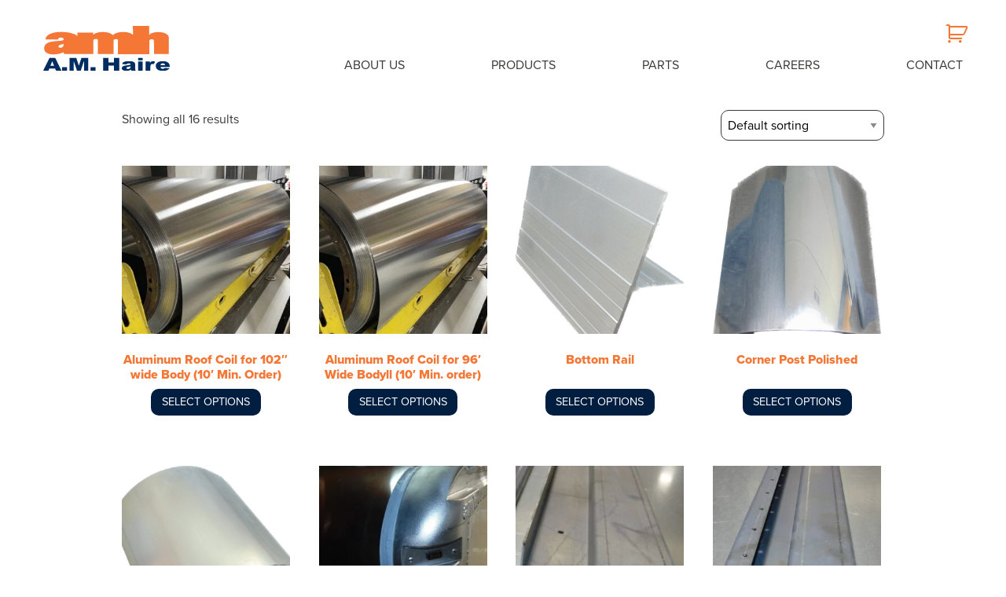

--- FILE ---
content_type: text/html; charset=UTF-8
request_url: https://www.amhairecorp.com/product-category/top-rail/
body_size: 12680
content:
<!doctype html>

  <html class="no-js"  lang="en-US">

	<head>
		<meta charset="utf-8">
		
		<!-- Force IE to use the latest rendering engine available -->
		<meta http-equiv="X-UA-Compatible" content="IE=edge">

		<!-- Mobile Meta -->
		<meta name="viewport" content="width=device-width, initial-scale=1.0">
		<meta class="foundation-mq">
		
		<!-- If Site Icon isn't set in customizer -->
		
		<link rel="pingback" href="https://www.amhairecorp.com/xmlrpc.php">

		<meta name='robots' content='index, follow, max-image-preview:large, max-snippet:-1, max-video-preview:-1' />

	<!-- This site is optimized with the Yoast SEO plugin v26.7 - https://yoast.com/wordpress/plugins/seo/ -->
	<title>Top Rail Archives - AM Haire</title>
	<link rel="canonical" href="https://www.amhairecorp.com/product-category/top-rail/" />
	<meta property="og:locale" content="en_US" />
	<meta property="og:type" content="article" />
	<meta property="og:title" content="Top Rail Archives - AM Haire" />
	<meta property="og:url" content="https://www.amhairecorp.com/product-category/top-rail/" />
	<meta property="og:site_name" content="AM Haire" />
	<meta name="twitter:card" content="summary_large_image" />
	<script type="application/ld+json" class="yoast-schema-graph">{"@context":"https://schema.org","@graph":[{"@type":"CollectionPage","@id":"https://www.amhairecorp.com/product-category/top-rail/","url":"https://www.amhairecorp.com/product-category/top-rail/","name":"Top Rail Archives - AM Haire","isPartOf":{"@id":"https://www.amhairecorp.com/#website"},"breadcrumb":{"@id":"https://www.amhairecorp.com/product-category/top-rail/#breadcrumb"},"inLanguage":"en-US"},{"@type":"BreadcrumbList","@id":"https://www.amhairecorp.com/product-category/top-rail/#breadcrumb","itemListElement":[{"@type":"ListItem","position":1,"name":"Home","item":"https://www.amhairecorp.com/"},{"@type":"ListItem","position":2,"name":"Top Rail"}]},{"@type":"WebSite","@id":"https://www.amhairecorp.com/#website","url":"https://www.amhairecorp.com/","name":"AM Haire","description":"A. M. Haire Manufacturing and Service Corporation is a premium manufacturer of Truck Bodies and Equipment providing an excellent product line to Truck Dealers, Fleets, Equipment Houses, Leasing Companies, Finance Lease Companies, Chassis Truck OEM&#039;S, The Moving &amp; Storage Industry and unlimited End Users.","potentialAction":[{"@type":"SearchAction","target":{"@type":"EntryPoint","urlTemplate":"https://www.amhairecorp.com/?s={search_term_string}"},"query-input":{"@type":"PropertyValueSpecification","valueRequired":true,"valueName":"search_term_string"}}],"inLanguage":"en-US"}]}</script>
	<!-- / Yoast SEO plugin. -->


<link rel='dns-prefetch' href='//use.fontawesome.com' />
<link rel="alternate" type="application/rss+xml" title="AM Haire &raquo; Feed" href="https://www.amhairecorp.com/feed/" />
<link rel="alternate" type="application/rss+xml" title="AM Haire &raquo; Comments Feed" href="https://www.amhairecorp.com/comments/feed/" />
<link rel="alternate" type="application/rss+xml" title="AM Haire &raquo; Top Rail Category Feed" href="https://www.amhairecorp.com/product-category/top-rail/feed/" />
		<!-- This site uses the Google Analytics by MonsterInsights plugin v9.11.1 - Using Analytics tracking - https://www.monsterinsights.com/ -->
		<!-- Note: MonsterInsights is not currently configured on this site. The site owner needs to authenticate with Google Analytics in the MonsterInsights settings panel. -->
					<!-- No tracking code set -->
				<!-- / Google Analytics by MonsterInsights -->
		<style id='wp-img-auto-sizes-contain-inline-css' type='text/css'>
img:is([sizes=auto i],[sizes^="auto," i]){contain-intrinsic-size:3000px 1500px}
/*# sourceURL=wp-img-auto-sizes-contain-inline-css */
</style>
<style id='wp-emoji-styles-inline-css' type='text/css'>

	img.wp-smiley, img.emoji {
		display: inline !important;
		border: none !important;
		box-shadow: none !important;
		height: 1em !important;
		width: 1em !important;
		margin: 0 0.07em !important;
		vertical-align: -0.1em !important;
		background: none !important;
		padding: 0 !important;
	}
/*# sourceURL=wp-emoji-styles-inline-css */
</style>
<link rel='stylesheet' id='wp-block-library-css' href='https://www.amhairecorp.com/wp-includes/css/dist/block-library/style.min.css?ver=6.9' type='text/css' media='all' />
<style id='global-styles-inline-css' type='text/css'>
:root{--wp--preset--aspect-ratio--square: 1;--wp--preset--aspect-ratio--4-3: 4/3;--wp--preset--aspect-ratio--3-4: 3/4;--wp--preset--aspect-ratio--3-2: 3/2;--wp--preset--aspect-ratio--2-3: 2/3;--wp--preset--aspect-ratio--16-9: 16/9;--wp--preset--aspect-ratio--9-16: 9/16;--wp--preset--color--black: #000000;--wp--preset--color--cyan-bluish-gray: #abb8c3;--wp--preset--color--white: #ffffff;--wp--preset--color--pale-pink: #f78da7;--wp--preset--color--vivid-red: #cf2e2e;--wp--preset--color--luminous-vivid-orange: #ff6900;--wp--preset--color--luminous-vivid-amber: #fcb900;--wp--preset--color--light-green-cyan: #7bdcb5;--wp--preset--color--vivid-green-cyan: #00d084;--wp--preset--color--pale-cyan-blue: #8ed1fc;--wp--preset--color--vivid-cyan-blue: #0693e3;--wp--preset--color--vivid-purple: #9b51e0;--wp--preset--gradient--vivid-cyan-blue-to-vivid-purple: linear-gradient(135deg,rgb(6,147,227) 0%,rgb(155,81,224) 100%);--wp--preset--gradient--light-green-cyan-to-vivid-green-cyan: linear-gradient(135deg,rgb(122,220,180) 0%,rgb(0,208,130) 100%);--wp--preset--gradient--luminous-vivid-amber-to-luminous-vivid-orange: linear-gradient(135deg,rgb(252,185,0) 0%,rgb(255,105,0) 100%);--wp--preset--gradient--luminous-vivid-orange-to-vivid-red: linear-gradient(135deg,rgb(255,105,0) 0%,rgb(207,46,46) 100%);--wp--preset--gradient--very-light-gray-to-cyan-bluish-gray: linear-gradient(135deg,rgb(238,238,238) 0%,rgb(169,184,195) 100%);--wp--preset--gradient--cool-to-warm-spectrum: linear-gradient(135deg,rgb(74,234,220) 0%,rgb(151,120,209) 20%,rgb(207,42,186) 40%,rgb(238,44,130) 60%,rgb(251,105,98) 80%,rgb(254,248,76) 100%);--wp--preset--gradient--blush-light-purple: linear-gradient(135deg,rgb(255,206,236) 0%,rgb(152,150,240) 100%);--wp--preset--gradient--blush-bordeaux: linear-gradient(135deg,rgb(254,205,165) 0%,rgb(254,45,45) 50%,rgb(107,0,62) 100%);--wp--preset--gradient--luminous-dusk: linear-gradient(135deg,rgb(255,203,112) 0%,rgb(199,81,192) 50%,rgb(65,88,208) 100%);--wp--preset--gradient--pale-ocean: linear-gradient(135deg,rgb(255,245,203) 0%,rgb(182,227,212) 50%,rgb(51,167,181) 100%);--wp--preset--gradient--electric-grass: linear-gradient(135deg,rgb(202,248,128) 0%,rgb(113,206,126) 100%);--wp--preset--gradient--midnight: linear-gradient(135deg,rgb(2,3,129) 0%,rgb(40,116,252) 100%);--wp--preset--font-size--small: 13px;--wp--preset--font-size--medium: 20px;--wp--preset--font-size--large: 36px;--wp--preset--font-size--x-large: 42px;--wp--preset--spacing--20: 0.44rem;--wp--preset--spacing--30: 0.67rem;--wp--preset--spacing--40: 1rem;--wp--preset--spacing--50: 1.5rem;--wp--preset--spacing--60: 2.25rem;--wp--preset--spacing--70: 3.38rem;--wp--preset--spacing--80: 5.06rem;--wp--preset--shadow--natural: 6px 6px 9px rgba(0, 0, 0, 0.2);--wp--preset--shadow--deep: 12px 12px 50px rgba(0, 0, 0, 0.4);--wp--preset--shadow--sharp: 6px 6px 0px rgba(0, 0, 0, 0.2);--wp--preset--shadow--outlined: 6px 6px 0px -3px rgb(255, 255, 255), 6px 6px rgb(0, 0, 0);--wp--preset--shadow--crisp: 6px 6px 0px rgb(0, 0, 0);}:where(.is-layout-flex){gap: 0.5em;}:where(.is-layout-grid){gap: 0.5em;}body .is-layout-flex{display: flex;}.is-layout-flex{flex-wrap: wrap;align-items: center;}.is-layout-flex > :is(*, div){margin: 0;}body .is-layout-grid{display: grid;}.is-layout-grid > :is(*, div){margin: 0;}:where(.wp-block-columns.is-layout-flex){gap: 2em;}:where(.wp-block-columns.is-layout-grid){gap: 2em;}:where(.wp-block-post-template.is-layout-flex){gap: 1.25em;}:where(.wp-block-post-template.is-layout-grid){gap: 1.25em;}.has-black-color{color: var(--wp--preset--color--black) !important;}.has-cyan-bluish-gray-color{color: var(--wp--preset--color--cyan-bluish-gray) !important;}.has-white-color{color: var(--wp--preset--color--white) !important;}.has-pale-pink-color{color: var(--wp--preset--color--pale-pink) !important;}.has-vivid-red-color{color: var(--wp--preset--color--vivid-red) !important;}.has-luminous-vivid-orange-color{color: var(--wp--preset--color--luminous-vivid-orange) !important;}.has-luminous-vivid-amber-color{color: var(--wp--preset--color--luminous-vivid-amber) !important;}.has-light-green-cyan-color{color: var(--wp--preset--color--light-green-cyan) !important;}.has-vivid-green-cyan-color{color: var(--wp--preset--color--vivid-green-cyan) !important;}.has-pale-cyan-blue-color{color: var(--wp--preset--color--pale-cyan-blue) !important;}.has-vivid-cyan-blue-color{color: var(--wp--preset--color--vivid-cyan-blue) !important;}.has-vivid-purple-color{color: var(--wp--preset--color--vivid-purple) !important;}.has-black-background-color{background-color: var(--wp--preset--color--black) !important;}.has-cyan-bluish-gray-background-color{background-color: var(--wp--preset--color--cyan-bluish-gray) !important;}.has-white-background-color{background-color: var(--wp--preset--color--white) !important;}.has-pale-pink-background-color{background-color: var(--wp--preset--color--pale-pink) !important;}.has-vivid-red-background-color{background-color: var(--wp--preset--color--vivid-red) !important;}.has-luminous-vivid-orange-background-color{background-color: var(--wp--preset--color--luminous-vivid-orange) !important;}.has-luminous-vivid-amber-background-color{background-color: var(--wp--preset--color--luminous-vivid-amber) !important;}.has-light-green-cyan-background-color{background-color: var(--wp--preset--color--light-green-cyan) !important;}.has-vivid-green-cyan-background-color{background-color: var(--wp--preset--color--vivid-green-cyan) !important;}.has-pale-cyan-blue-background-color{background-color: var(--wp--preset--color--pale-cyan-blue) !important;}.has-vivid-cyan-blue-background-color{background-color: var(--wp--preset--color--vivid-cyan-blue) !important;}.has-vivid-purple-background-color{background-color: var(--wp--preset--color--vivid-purple) !important;}.has-black-border-color{border-color: var(--wp--preset--color--black) !important;}.has-cyan-bluish-gray-border-color{border-color: var(--wp--preset--color--cyan-bluish-gray) !important;}.has-white-border-color{border-color: var(--wp--preset--color--white) !important;}.has-pale-pink-border-color{border-color: var(--wp--preset--color--pale-pink) !important;}.has-vivid-red-border-color{border-color: var(--wp--preset--color--vivid-red) !important;}.has-luminous-vivid-orange-border-color{border-color: var(--wp--preset--color--luminous-vivid-orange) !important;}.has-luminous-vivid-amber-border-color{border-color: var(--wp--preset--color--luminous-vivid-amber) !important;}.has-light-green-cyan-border-color{border-color: var(--wp--preset--color--light-green-cyan) !important;}.has-vivid-green-cyan-border-color{border-color: var(--wp--preset--color--vivid-green-cyan) !important;}.has-pale-cyan-blue-border-color{border-color: var(--wp--preset--color--pale-cyan-blue) !important;}.has-vivid-cyan-blue-border-color{border-color: var(--wp--preset--color--vivid-cyan-blue) !important;}.has-vivid-purple-border-color{border-color: var(--wp--preset--color--vivid-purple) !important;}.has-vivid-cyan-blue-to-vivid-purple-gradient-background{background: var(--wp--preset--gradient--vivid-cyan-blue-to-vivid-purple) !important;}.has-light-green-cyan-to-vivid-green-cyan-gradient-background{background: var(--wp--preset--gradient--light-green-cyan-to-vivid-green-cyan) !important;}.has-luminous-vivid-amber-to-luminous-vivid-orange-gradient-background{background: var(--wp--preset--gradient--luminous-vivid-amber-to-luminous-vivid-orange) !important;}.has-luminous-vivid-orange-to-vivid-red-gradient-background{background: var(--wp--preset--gradient--luminous-vivid-orange-to-vivid-red) !important;}.has-very-light-gray-to-cyan-bluish-gray-gradient-background{background: var(--wp--preset--gradient--very-light-gray-to-cyan-bluish-gray) !important;}.has-cool-to-warm-spectrum-gradient-background{background: var(--wp--preset--gradient--cool-to-warm-spectrum) !important;}.has-blush-light-purple-gradient-background{background: var(--wp--preset--gradient--blush-light-purple) !important;}.has-blush-bordeaux-gradient-background{background: var(--wp--preset--gradient--blush-bordeaux) !important;}.has-luminous-dusk-gradient-background{background: var(--wp--preset--gradient--luminous-dusk) !important;}.has-pale-ocean-gradient-background{background: var(--wp--preset--gradient--pale-ocean) !important;}.has-electric-grass-gradient-background{background: var(--wp--preset--gradient--electric-grass) !important;}.has-midnight-gradient-background{background: var(--wp--preset--gradient--midnight) !important;}.has-small-font-size{font-size: var(--wp--preset--font-size--small) !important;}.has-medium-font-size{font-size: var(--wp--preset--font-size--medium) !important;}.has-large-font-size{font-size: var(--wp--preset--font-size--large) !important;}.has-x-large-font-size{font-size: var(--wp--preset--font-size--x-large) !important;}
/*# sourceURL=global-styles-inline-css */
</style>

<style id='classic-theme-styles-inline-css' type='text/css'>
/*! This file is auto-generated */
.wp-block-button__link{color:#fff;background-color:#32373c;border-radius:9999px;box-shadow:none;text-decoration:none;padding:calc(.667em + 2px) calc(1.333em + 2px);font-size:1.125em}.wp-block-file__button{background:#32373c;color:#fff;text-decoration:none}
/*# sourceURL=/wp-includes/css/classic-themes.min.css */
</style>
<link rel='stylesheet' id='wp-components-css' href='https://www.amhairecorp.com/wp-includes/css/dist/components/style.min.css?ver=6.9' type='text/css' media='all' />
<link rel='stylesheet' id='wp-preferences-css' href='https://www.amhairecorp.com/wp-includes/css/dist/preferences/style.min.css?ver=6.9' type='text/css' media='all' />
<link rel='stylesheet' id='wp-block-editor-css' href='https://www.amhairecorp.com/wp-includes/css/dist/block-editor/style.min.css?ver=6.9' type='text/css' media='all' />
<link rel='stylesheet' id='popup-maker-block-library-style-css' href='https://www.amhairecorp.com/wp-content/plugins/popup-maker/dist/packages/block-library-style.css?ver=dbea705cfafe089d65f1' type='text/css' media='all' />
<style id='font-awesome-svg-styles-default-inline-css' type='text/css'>
.svg-inline--fa {
  display: inline-block;
  height: 1em;
  overflow: visible;
  vertical-align: -.125em;
}
/*# sourceURL=font-awesome-svg-styles-default-inline-css */
</style>
<link rel='stylesheet' id='font-awesome-svg-styles-css' href='https://www.amhairecorp.com/wp-content/uploads/font-awesome/v5.15.3/css/svg-with-js.css' type='text/css' media='all' />
<style id='font-awesome-svg-styles-inline-css' type='text/css'>
   .wp-block-font-awesome-icon svg::before,
   .wp-rich-text-font-awesome-icon svg::before {content: unset;}
/*# sourceURL=font-awesome-svg-styles-inline-css */
</style>
<link rel='stylesheet' id='custom-styles-css-css' href='https://www.amhairecorp.com/wp-content/plugins/custom-styles/custtom-styles.css?ver=6.9' type='text/css' media='all' />
<link rel='stylesheet' id='woocommerce-layout-css' href='https://www.amhairecorp.com/wp-content/plugins/woocommerce/assets/css/woocommerce-layout.css?ver=10.4.3' type='text/css' media='all' />
<link rel='stylesheet' id='woocommerce-smallscreen-css' href='https://www.amhairecorp.com/wp-content/plugins/woocommerce/assets/css/woocommerce-smallscreen.css?ver=10.4.3' type='text/css' media='only screen and (max-width: 768px)' />
<link rel='stylesheet' id='woocommerce-general-css' href='https://www.amhairecorp.com/wp-content/plugins/woocommerce/assets/css/woocommerce.css?ver=10.4.3' type='text/css' media='all' />
<style id='woocommerce-inline-inline-css' type='text/css'>
.woocommerce form .form-row .required { visibility: visible; }
/*# sourceURL=woocommerce-inline-inline-css */
</style>
<link rel='stylesheet' id='font-awesome-official-css' href='https://use.fontawesome.com/releases/v5.15.3/css/all.css' type='text/css' media='all' integrity="sha384-SZXxX4whJ79/gErwcOYf+zWLeJdY/qpuqC4cAa9rOGUstPomtqpuNWT9wdPEn2fk" crossorigin="anonymous" />
<link rel='stylesheet' id='site-css-css' href='https://www.amhairecorp.com/wp-content/themes/JointsWP/assets/css/style.css?ver=6.9' type='text/css' media='all' />
<link rel='stylesheet' id='font-awesome-official-v4shim-css' href='https://use.fontawesome.com/releases/v5.15.3/css/v4-shims.css' type='text/css' media='all' integrity="sha384-C2B+KlPW+WkR0Ld9loR1x3cXp7asA0iGVodhCoJ4hwrWm/d9qKS59BGisq+2Y0/D" crossorigin="anonymous" />
<style id='font-awesome-official-v4shim-inline-css' type='text/css'>
@font-face {
font-family: "FontAwesome";
font-display: block;
src: url("https://use.fontawesome.com/releases/v5.15.3/webfonts/fa-brands-400.eot"),
		url("https://use.fontawesome.com/releases/v5.15.3/webfonts/fa-brands-400.eot?#iefix") format("embedded-opentype"),
		url("https://use.fontawesome.com/releases/v5.15.3/webfonts/fa-brands-400.woff2") format("woff2"),
		url("https://use.fontawesome.com/releases/v5.15.3/webfonts/fa-brands-400.woff") format("woff"),
		url("https://use.fontawesome.com/releases/v5.15.3/webfonts/fa-brands-400.ttf") format("truetype"),
		url("https://use.fontawesome.com/releases/v5.15.3/webfonts/fa-brands-400.svg#fontawesome") format("svg");
}

@font-face {
font-family: "FontAwesome";
font-display: block;
src: url("https://use.fontawesome.com/releases/v5.15.3/webfonts/fa-solid-900.eot"),
		url("https://use.fontawesome.com/releases/v5.15.3/webfonts/fa-solid-900.eot?#iefix") format("embedded-opentype"),
		url("https://use.fontawesome.com/releases/v5.15.3/webfonts/fa-solid-900.woff2") format("woff2"),
		url("https://use.fontawesome.com/releases/v5.15.3/webfonts/fa-solid-900.woff") format("woff"),
		url("https://use.fontawesome.com/releases/v5.15.3/webfonts/fa-solid-900.ttf") format("truetype"),
		url("https://use.fontawesome.com/releases/v5.15.3/webfonts/fa-solid-900.svg#fontawesome") format("svg");
}

@font-face {
font-family: "FontAwesome";
font-display: block;
src: url("https://use.fontawesome.com/releases/v5.15.3/webfonts/fa-regular-400.eot"),
		url("https://use.fontawesome.com/releases/v5.15.3/webfonts/fa-regular-400.eot?#iefix") format("embedded-opentype"),
		url("https://use.fontawesome.com/releases/v5.15.3/webfonts/fa-regular-400.woff2") format("woff2"),
		url("https://use.fontawesome.com/releases/v5.15.3/webfonts/fa-regular-400.woff") format("woff"),
		url("https://use.fontawesome.com/releases/v5.15.3/webfonts/fa-regular-400.ttf") format("truetype"),
		url("https://use.fontawesome.com/releases/v5.15.3/webfonts/fa-regular-400.svg#fontawesome") format("svg");
unicode-range: U+F004-F005,U+F007,U+F017,U+F022,U+F024,U+F02E,U+F03E,U+F044,U+F057-F059,U+F06E,U+F070,U+F075,U+F07B-F07C,U+F080,U+F086,U+F089,U+F094,U+F09D,U+F0A0,U+F0A4-F0A7,U+F0C5,U+F0C7-F0C8,U+F0E0,U+F0EB,U+F0F3,U+F0F8,U+F0FE,U+F111,U+F118-F11A,U+F11C,U+F133,U+F144,U+F146,U+F14A,U+F14D-F14E,U+F150-F152,U+F15B-F15C,U+F164-F165,U+F185-F186,U+F191-F192,U+F1AD,U+F1C1-F1C9,U+F1CD,U+F1D8,U+F1E3,U+F1EA,U+F1F6,U+F1F9,U+F20A,U+F247-F249,U+F24D,U+F254-F25B,U+F25D,U+F267,U+F271-F274,U+F279,U+F28B,U+F28D,U+F2B5-F2B6,U+F2B9,U+F2BB,U+F2BD,U+F2C1-F2C2,U+F2D0,U+F2D2,U+F2DC,U+F2ED,U+F328,U+F358-F35B,U+F3A5,U+F3D1,U+F410,U+F4AD;
}
/*# sourceURL=font-awesome-official-v4shim-inline-css */
</style>
<script type="text/javascript" src="https://www.amhairecorp.com/wp-includes/js/jquery/jquery.min.js?ver=3.7.1" id="jquery-core-js"></script>
<script type="text/javascript" src="https://www.amhairecorp.com/wp-includes/js/jquery/jquery-migrate.min.js?ver=3.4.1" id="jquery-migrate-js"></script>
<script type="text/javascript" src="https://www.amhairecorp.com/wp-content/plugins/woocommerce/assets/js/jquery-blockui/jquery.blockUI.min.js?ver=2.7.0-wc.10.4.3" id="wc-jquery-blockui-js" defer="defer" data-wp-strategy="defer"></script>
<script type="text/javascript" id="wc-add-to-cart-js-extra">
/* <![CDATA[ */
var wc_add_to_cart_params = {"ajax_url":"/wp-admin/admin-ajax.php","wc_ajax_url":"/?wc-ajax=%%endpoint%%","i18n_view_cart":"View cart","cart_url":"https://www.amhairecorp.com/cart/","is_cart":"","cart_redirect_after_add":"no"};
//# sourceURL=wc-add-to-cart-js-extra
/* ]]> */
</script>
<script type="text/javascript" src="https://www.amhairecorp.com/wp-content/plugins/woocommerce/assets/js/frontend/add-to-cart.min.js?ver=10.4.3" id="wc-add-to-cart-js" defer="defer" data-wp-strategy="defer"></script>
<script type="text/javascript" src="https://www.amhairecorp.com/wp-content/plugins/woocommerce/assets/js/js-cookie/js.cookie.min.js?ver=2.1.4-wc.10.4.3" id="wc-js-cookie-js" defer="defer" data-wp-strategy="defer"></script>
<script type="text/javascript" id="woocommerce-js-extra">
/* <![CDATA[ */
var woocommerce_params = {"ajax_url":"/wp-admin/admin-ajax.php","wc_ajax_url":"/?wc-ajax=%%endpoint%%","i18n_password_show":"Show password","i18n_password_hide":"Hide password"};
//# sourceURL=woocommerce-js-extra
/* ]]> */
</script>
<script type="text/javascript" src="https://www.amhairecorp.com/wp-content/plugins/woocommerce/assets/js/frontend/woocommerce.min.js?ver=10.4.3" id="woocommerce-js" defer="defer" data-wp-strategy="defer"></script>
<link rel="https://api.w.org/" href="https://www.amhairecorp.com/wp-json/" /><link rel="alternate" title="JSON" type="application/json" href="https://www.amhairecorp.com/wp-json/wp/v2/product_cat/45" />	<script src="https://use.typekit.net/ool4pct.js"></script>
	<script>try{Typekit.load({ async: true });}catch(e){}</script>
		<style type="text/css">
		.footer::after{
			background-image: url(https://www.amhairecorp.com/wp-content/themes/JointsWP/assets/images/footer-background.jpg);
		}
	</style>
		<noscript><style>.woocommerce-product-gallery{ opacity: 1 !important; }</style></noscript>
	<link rel="icon" href="https://www.amhairecorp.com/wp-content/uploads/2017/06/cropped-site-icon-32x32.png" sizes="32x32" />
<link rel="icon" href="https://www.amhairecorp.com/wp-content/uploads/2017/06/cropped-site-icon-192x192.png" sizes="192x192" />
<link rel="apple-touch-icon" href="https://www.amhairecorp.com/wp-content/uploads/2017/06/cropped-site-icon-180x180.png" />
<meta name="msapplication-TileImage" content="https://www.amhairecorp.com/wp-content/uploads/2017/06/cropped-site-icon-270x270.png" />
		<style type="text/css" id="wp-custom-css">
			/* .cart-contents {
	display: none;
}*/

#menu-social {
	align-items: center;
	display: flex;
}

.AuthorizeNetSeal {
	margin: 0 20px 0 0 !important;
}

.net-seal a:first-of-type {
	display: none;
}

.variations .label {
	margin-top: 10px;
}

.woocommerce ul.products { 
display: flex;
flex-wrap: wrap;
}

.woocommerce ul.products li.product {
    display: flex;
    flex-direction: column;
    align-items: center;
}
.woocommerce ul.products li.product .button {
    margin-top: auto;
}

@media screen and (max-width: 768px) {
	#menu-social {
		flex-direction: column;
	}
	
	.AuthorizeNetSeal {
		margin: 0 0 20px 0 !important;
	}
}		</style>
		
		<!-- Drop Google Analytics here -->
		<!-- end analytics -->

	<link rel='stylesheet' id='wc-blocks-style-css' href='https://www.amhairecorp.com/wp-content/plugins/woocommerce/assets/client/blocks/wc-blocks.css?ver=wc-10.4.3' type='text/css' media='all' />
</head>
	
	<!-- Uncomment this line if using the Off-Canvas Menu --> 
		
	<body class="wp-theme-JointsWP theme-JointsWP woocommerce woocommerce-page woocommerce-no-js">

		<div class="off-canvas-wrapper">
							
			<div class="off-canvas position-right" id="off-canvas" data-off-canvas>
	<ul id="menu-main-menu" class="vertical menu" data-drilldown data-parent-link="true"><li id="menu-item-16" class="menu-item menu-item-type-post_type menu-item-object-page menu-item-16"><a href="https://www.amhairecorp.com/about-us/">About Us</a></li>
<li id="menu-item-21" class="menu-item menu-item-type-taxonomy menu-item-object-category menu-item-21"><a href="https://www.amhairecorp.com/products/">Products</a></li>
<li id="menu-item-20" class="menu-item menu-item-type-post_type menu-item-object-page menu-item-20"><a href="https://www.amhairecorp.com/parts/">Parts</a></li>
<li id="menu-item-535" class="menu-item menu-item-type-post_type menu-item-object-page menu-item-535"><a href="https://www.amhairecorp.com/careers/">Careers</a></li>
<li id="menu-item-18" class="menu-item menu-item-type-post_type menu-item-object-page menu-item-18"><a href="https://www.amhairecorp.com/contact/">Contact</a></li>
</ul></div>			
			<div class="off-canvas-content" data-off-canvas-content>
				
				<div data-sticky-container>
					
					<div class="sticky" data-sticky data-margin-top="0">
				
						<header class="header" role="banner">
								
							 <!-- This navs will be applied to the topbar, above all content 
								  To see additional nav styles, visit the /parts directory -->
							 <!-- By default, this menu will use off-canvas for small
	 and a topbar for medium-up -->
<div class="row">
	<div class="large-12 columns">
		<div class="top-bar" id="top-bar-menu">
			<div class="top-bar-left float-left">
				<ul class="menu">
					<li><a href="https://www.amhairecorp.com"><img src="https://www.amhairecorp.com/wp-content/themes/JointsWP/assets/images/amh-logo.svg" alt="A.M. Haire" width="161" height="57"/></a></li>
				</ul>
			</div>
			<div class="top-bar-right show-for-large">	
				<a class="cart-contents" href="https://www.amhairecorp.com/cart/" title="View your shopping cart"></a>

<ul id="menu-main-menu-1" class="vertical medium-horizontal menu" data-responsive-menu="drilldown medium-dropdown" data-close-on-click-inside="false"><li class="menu-item menu-item-type-post_type menu-item-object-page menu-item-16"><a href="https://www.amhairecorp.com/about-us/">About Us</a></li>
<li class="menu-item menu-item-type-taxonomy menu-item-object-category menu-item-21"><a href="https://www.amhairecorp.com/products/">Products</a></li>
<li class="menu-item menu-item-type-post_type menu-item-object-page menu-item-20"><a href="https://www.amhairecorp.com/parts/">Parts</a></li>
<li class="menu-item menu-item-type-post_type menu-item-object-page menu-item-535"><a href="https://www.amhairecorp.com/careers/">Careers</a></li>
<li class="menu-item menu-item-type-post_type menu-item-object-page menu-item-18"><a href="https://www.amhairecorp.com/contact/">Contact</a></li>
</ul>			</div>
			<div class="top-bar-right float-right hide-for-large">
				<ul class="menu">
				<a class="cart-contents" href="https://www.amhairecorp.com/cart/" title="View your shopping cart"></a>

					<!-- <li><button class="menu-icon" type="button" data-toggle="off-canvas"></button></li> -->
					<li><a data-toggle="off-canvas">Menu</a></li>
					
				</ul>
			</div>
		</div>
	</div>
</div>							 
						</header> <!-- end .header -->
					
					</div>
				
				</div>	
	<div id="content">
	
		<div id="inner-content">
	
		    <main id="main" role="main">
				
				
			    	<article id="post-0" class="post-0 page type-page status-publish hentry" role="article" itemscope itemtype="http://schema.org/BlogPosting">
	
		
	<div class="row">
	
		<div class="large-10 large-centered columns">	
		
			<header class="page-header show-for-sr">	
				<h1 class="entry-title single-title" itemprop="headline">Top Rail</h1>
		    </header> <!-- end article header -->
							
		    <section class="entry-content" itemprop="articleBody">
				<div class="woocommerce columns-4 "><div class="woocommerce-notices-wrapper"></div><p class="woocommerce-result-count" role="alert" aria-relevant="all" >
	Showing all 16 results</p>
<form class="woocommerce-ordering" method="get">
		<select
		name="orderby"
		class="orderby"
					aria-label="Shop order"
			>
					<option value="menu_order"  selected='selected'>Default sorting</option>
					<option value="popularity" >Sort by popularity</option>
					<option value="rating" >Sort by average rating</option>
					<option value="date" >Sort by latest</option>
					<option value="price" >Sort by price: low to high</option>
					<option value="price-desc" >Sort by price: high to low</option>
			</select>
	<input type="hidden" name="paged" value="1" />
	</form>
<ul class="products columns-4">
<li class="product type-product post-1477 status-publish first instock product_cat-front-end-and-roof-parts product_cat-top-rail has-post-thumbnail shipping-taxable purchasable product-type-variable">
	<a href="https://www.amhairecorp.com/product/aluminum-roof-coil-for-102-wide-body-10-min-order/" class="woocommerce-LoopProduct-link woocommerce-loop-product__link"><img width="300" height="300" src="https://www.amhairecorp.com/wp-content/uploads/2024/09/Aluminum-Roof-cut-to-length-300x300.jpg" class="attachment-woocommerce_thumbnail size-woocommerce_thumbnail" alt="Aluminum-Roof-cut-to-length" decoding="async" loading="lazy" srcset="https://www.amhairecorp.com/wp-content/uploads/2024/09/Aluminum-Roof-cut-to-length-300x300.jpg 300w, https://www.amhairecorp.com/wp-content/uploads/2024/09/Aluminum-Roof-cut-to-length-150x150.jpg 150w, https://www.amhairecorp.com/wp-content/uploads/2024/09/Aluminum-Roof-cut-to-length-100x100.jpg 100w" sizes="auto, (max-width: 300px) 100vw, 300px" /><h2 class="woocommerce-loop-product__title">Aluminum Roof Coil for 102&#8243; wide Body  (10&#8242; Min. Order)</h2></a><a href="https://www.amhairecorp.com/product/aluminum-roof-coil-for-102-wide-body-10-min-order/" aria-describedby="woocommerce_loop_add_to_cart_link_describedby_1477" data-quantity="1" class="button product_type_variable add_to_cart_button" data-product_id="1477" data-product_sku="" aria-label="Select options for &ldquo;Aluminum Roof Coil for 102&quot; wide Body  (10&#039; Min. Order)&rdquo;" rel="nofollow">Select options</a>	<span id="woocommerce_loop_add_to_cart_link_describedby_1477" class="screen-reader-text">
		This product has multiple variants. The options may be chosen on the product page	</span>
</li>
<li class="product type-product post-1495 status-publish instock product_cat-front-end-and-roof-parts product_cat-top-rail has-post-thumbnail shipping-taxable purchasable product-type-variable">
	<a href="https://www.amhairecorp.com/product/aluminum-roof-coil-for-96-wide-body-10-min-order/" class="woocommerce-LoopProduct-link woocommerce-loop-product__link"><img width="300" height="300" src="https://www.amhairecorp.com/wp-content/uploads/2024/09/Aluminum-Roof-cut-to-length-300x300.jpg" class="attachment-woocommerce_thumbnail size-woocommerce_thumbnail" alt="Aluminum-Roof-cut-to-length" decoding="async" loading="lazy" srcset="https://www.amhairecorp.com/wp-content/uploads/2024/09/Aluminum-Roof-cut-to-length-300x300.jpg 300w, https://www.amhairecorp.com/wp-content/uploads/2024/09/Aluminum-Roof-cut-to-length-150x150.jpg 150w, https://www.amhairecorp.com/wp-content/uploads/2024/09/Aluminum-Roof-cut-to-length-100x100.jpg 100w" sizes="auto, (max-width: 300px) 100vw, 300px" /><h2 class="woocommerce-loop-product__title">Aluminum Roof Coil for 96&#8242; Wide Bodyll  (10&#8242; Min. order)</h2></a><a href="https://www.amhairecorp.com/product/aluminum-roof-coil-for-96-wide-body-10-min-order/" aria-describedby="woocommerce_loop_add_to_cart_link_describedby_1495" data-quantity="1" class="button product_type_variable add_to_cart_button" data-product_id="1495" data-product_sku="" aria-label="Select options for &ldquo;Aluminum Roof Coil for 96&#039; Wide Bodyll  (10&#039; Min. order)&rdquo;" rel="nofollow">Select options</a>	<span id="woocommerce_loop_add_to_cart_link_describedby_1495" class="screen-reader-text">
		This product has multiple variants. The options may be chosen on the product page	</span>
</li>
<li class="product type-product post-1159 status-publish instock product_cat-bottom-rail product_cat-structural product_cat-top-rail has-post-thumbnail shipping-taxable purchasable product-type-variable">
	<a href="https://www.amhairecorp.com/product/bottom-rail-2/" class="woocommerce-LoopProduct-link woocommerce-loop-product__link"><img width="300" height="300" src="https://www.amhairecorp.com/wp-content/uploads/2023/02/bottom-rail-300x300.png" class="attachment-woocommerce_thumbnail size-woocommerce_thumbnail" alt="Bottom Rail" decoding="async" loading="lazy" srcset="https://www.amhairecorp.com/wp-content/uploads/2023/02/bottom-rail-300x300.png 300w, https://www.amhairecorp.com/wp-content/uploads/2023/02/bottom-rail-150x150.png 150w, https://www.amhairecorp.com/wp-content/uploads/2023/02/bottom-rail-100x100.png 100w" sizes="auto, (max-width: 300px) 100vw, 300px" /><h2 class="woocommerce-loop-product__title">Bottom Rail</h2></a><a href="https://www.amhairecorp.com/product/bottom-rail-2/" aria-describedby="woocommerce_loop_add_to_cart_link_describedby_1159" data-quantity="1" class="button product_type_variable add_to_cart_button" data-product_id="1159" data-product_sku="" aria-label="Select options for &ldquo;Bottom Rail&rdquo;" rel="nofollow">Select options</a>	<span id="woocommerce_loop_add_to_cart_link_describedby_1159" class="screen-reader-text">
		This product has multiple variants. The options may be chosen on the product page	</span>
</li>
<li class="product type-product post-1194 status-publish last instock product_cat-front-end-and-roof-parts product_cat-top-rail has-post-thumbnail shipping-taxable purchasable product-type-variable">
	<a href="https://www.amhairecorp.com/product/corner-post-polished-2/" class="woocommerce-LoopProduct-link woocommerce-loop-product__link"><img width="300" height="300" src="https://www.amhairecorp.com/wp-content/uploads/2023/01/Corner-Post-Polished-300x300.png" class="attachment-woocommerce_thumbnail size-woocommerce_thumbnail" alt="Corner Post Polished" decoding="async" loading="lazy" srcset="https://www.amhairecorp.com/wp-content/uploads/2023/01/Corner-Post-Polished-300x300.png 300w, https://www.amhairecorp.com/wp-content/uploads/2023/01/Corner-Post-Polished-150x150.png 150w, https://www.amhairecorp.com/wp-content/uploads/2023/01/Corner-Post-Polished-100x100.png 100w" sizes="auto, (max-width: 300px) 100vw, 300px" /><h2 class="woocommerce-loop-product__title">Corner Post Polished</h2></a><a href="https://www.amhairecorp.com/product/corner-post-polished-2/" aria-describedby="woocommerce_loop_add_to_cart_link_describedby_1194" data-quantity="1" class="button product_type_variable add_to_cart_button" data-product_id="1194" data-product_sku="" aria-label="Select options for &ldquo;Corner Post Polished&rdquo;" rel="nofollow">Select options</a>	<span id="woocommerce_loop_add_to_cart_link_describedby_1194" class="screen-reader-text">
		This product has multiple variants. The options may be chosen on the product page	</span>
</li>
<li class="product type-product post-1186 status-publish first instock product_cat-castings product_cat-front-end-and-roof-parts product_cat-top-rail has-post-thumbnail shipping-taxable purchasable product-type-variable">
	<a href="https://www.amhairecorp.com/product/mill-finish-corner-post/" class="woocommerce-LoopProduct-link woocommerce-loop-product__link"><img width="300" height="300" src="https://www.amhairecorp.com/wp-content/uploads/2023/01/Corner-Post-Mill-Finish-300x300.png" class="attachment-woocommerce_thumbnail size-woocommerce_thumbnail" alt="Mill Finish Corner Post" decoding="async" loading="lazy" srcset="https://www.amhairecorp.com/wp-content/uploads/2023/01/Corner-Post-Mill-Finish-300x300.png 300w, https://www.amhairecorp.com/wp-content/uploads/2023/01/Corner-Post-Mill-Finish-150x150.png 150w, https://www.amhairecorp.com/wp-content/uploads/2023/01/Corner-Post-Mill-Finish-100x100.png 100w" sizes="auto, (max-width: 300px) 100vw, 300px" /><h2 class="woocommerce-loop-product__title">Mill Finish Corner Post</h2></a><a href="https://www.amhairecorp.com/product/mill-finish-corner-post/" aria-describedby="woocommerce_loop_add_to_cart_link_describedby_1186" data-quantity="1" class="button product_type_variable add_to_cart_button" data-product_id="1186" data-product_sku="" aria-label="Select options for &ldquo;Mill Finish Corner Post&rdquo;" rel="nofollow">Select options</a>	<span id="woocommerce_loop_add_to_cart_link_describedby_1186" class="screen-reader-text">
		This product has multiple variants. The options may be chosen on the product page	</span>
</li>
<li class="product type-product post-1207 status-publish instock product_cat-castings product_cat-front-end-and-roof-parts product_cat-top-rail has-post-thumbnail shipping-taxable purchasable product-type-variable">
	<a href="https://www.amhairecorp.com/product/radius-front-2/" class="woocommerce-LoopProduct-link woocommerce-loop-product__link"><img width="300" height="300" src="https://www.amhairecorp.com/wp-content/uploads/2023/01/DSC02585-scaled-300x300.jpg" class="attachment-woocommerce_thumbnail size-woocommerce_thumbnail" alt="Radius front, with roadside corner area" decoding="async" loading="lazy" /><h2 class="woocommerce-loop-product__title">Radius Front</h2></a><a href="https://www.amhairecorp.com/product/radius-front-2/" aria-describedby="woocommerce_loop_add_to_cart_link_describedby_1207" data-quantity="1" class="button product_type_variable add_to_cart_button" data-product_id="1207" data-product_sku="" aria-label="Select options for &ldquo;Radius Front&rdquo;" rel="nofollow">Select options</a>	<span id="woocommerce_loop_add_to_cart_link_describedby_1207" class="screen-reader-text">
		This product has multiple variants. The options may be chosen on the product page	</span>
</li>
<li class="product type-product post-1211 status-publish instock product_cat-rear-header-rear-frame product_cat-structural product_cat-top-rail has-post-thumbnail shipping-taxable purchasable product-type-variable">
	<a href="https://www.amhairecorp.com/product/rear-header-inside-top/" class="woocommerce-LoopProduct-link woocommerce-loop-product__link"><img width="300" height="300" src="https://www.amhairecorp.com/wp-content/uploads/2023/01/DSC02565-2-300x300.jpg" class="attachment-woocommerce_thumbnail size-woocommerce_thumbnail" alt="Rear Header Inside Top" decoding="async" loading="lazy" srcset="https://www.amhairecorp.com/wp-content/uploads/2023/01/DSC02565-2-300x300.jpg 300w, https://www.amhairecorp.com/wp-content/uploads/2023/01/DSC02565-2-150x150.jpg 150w, https://www.amhairecorp.com/wp-content/uploads/2023/01/DSC02565-2-100x100.jpg 100w" sizes="auto, (max-width: 300px) 100vw, 300px" /><h2 class="woocommerce-loop-product__title">Rear Header Inside Top</h2></a><a href="https://www.amhairecorp.com/product/rear-header-inside-top/" aria-describedby="woocommerce_loop_add_to_cart_link_describedby_1211" data-quantity="1" class="button product_type_variable add_to_cart_button" data-product_id="1211" data-product_sku="" aria-label="Select options for &ldquo;Rear Header Inside Top&rdquo;" rel="nofollow">Select options</a>	<span id="woocommerce_loop_add_to_cart_link_describedby_1211" class="screen-reader-text">
		This product has multiple variants. The options may be chosen on the product page	</span>
</li>
<li class="product type-product post-1214 status-publish last instock product_cat-rear-header-rear-frame product_cat-top-rail has-post-thumbnail shipping-taxable purchasable product-type-variable">
	<a href="https://www.amhairecorp.com/product/rear-header-outside-top/" class="woocommerce-LoopProduct-link woocommerce-loop-product__link"><img width="300" height="300" src="https://www.amhairecorp.com/wp-content/uploads/2023/01/DSC02564-scaled-300x300.jpg" class="attachment-woocommerce_thumbnail size-woocommerce_thumbnail" alt="Rear Header Outside Top" decoding="async" loading="lazy" /><h2 class="woocommerce-loop-product__title">Rear Header Outside Top</h2></a><a href="https://www.amhairecorp.com/product/rear-header-outside-top/" aria-describedby="woocommerce_loop_add_to_cart_link_describedby_1214" data-quantity="1" class="button product_type_variable add_to_cart_button" data-product_id="1214" data-product_sku="" aria-label="Select options for &ldquo;Rear Header Outside Top&rdquo;" rel="nofollow">Select options</a>	<span id="woocommerce_loop_add_to_cart_link_describedby_1214" class="screen-reader-text">
		This product has multiple variants. The options may be chosen on the product page	</span>
</li>
<li class="product type-product post-1217 status-publish first instock product_cat-rear-header-rear-frame product_cat-top-rail has-post-thumbnail shipping-taxable purchasable product-type-variable">
	<a href="https://www.amhairecorp.com/product/rear-header-post/" class="woocommerce-LoopProduct-link woocommerce-loop-product__link"><img width="300" height="300" src="https://www.amhairecorp.com/wp-content/uploads/2023/01/DSC02569-300x300.jpg" class="attachment-woocommerce_thumbnail size-woocommerce_thumbnail" alt="Rear frame corner post , left &amp; right" decoding="async" loading="lazy" srcset="https://www.amhairecorp.com/wp-content/uploads/2023/01/DSC02569-300x300.jpg 300w, https://www.amhairecorp.com/wp-content/uploads/2023/01/DSC02569-150x150.jpg 150w, https://www.amhairecorp.com/wp-content/uploads/2023/01/DSC02569-100x100.jpg 100w" sizes="auto, (max-width: 300px) 100vw, 300px" /><h2 class="woocommerce-loop-product__title">Rear Header Post</h2></a><a href="https://www.amhairecorp.com/product/rear-header-post/" aria-describedby="woocommerce_loop_add_to_cart_link_describedby_1217" data-quantity="1" class="button product_type_variable add_to_cart_button" data-product_id="1217" data-product_sku="" aria-label="Select options for &ldquo;Rear Header Post&rdquo;" rel="nofollow">Select options</a>	<span id="woocommerce_loop_add_to_cart_link_describedby_1217" class="screen-reader-text">
		This product has multiple variants. The options may be chosen on the product page	</span>
</li>
<li class="product type-product post-1204 status-publish instock product_cat-front-end-and-roof-parts product_cat-top-rail has-post-thumbnail shipping-taxable purchasable product-type-variable">
	<a href="https://www.amhairecorp.com/product/roof-bow/" class="woocommerce-LoopProduct-link woocommerce-loop-product__link"><img width="300" height="300" src="https://www.amhairecorp.com/wp-content/uploads/2024/02/roof-bow-300x300.png" class="attachment-woocommerce_thumbnail size-woocommerce_thumbnail" alt="Roof Bow" decoding="async" loading="lazy" srcset="https://www.amhairecorp.com/wp-content/uploads/2024/02/roof-bow-300x300.png 300w, https://www.amhairecorp.com/wp-content/uploads/2024/02/roof-bow-150x150.png 150w, https://www.amhairecorp.com/wp-content/uploads/2024/02/roof-bow-100x100.png 100w" sizes="auto, (max-width: 300px) 100vw, 300px" /><h2 class="woocommerce-loop-product__title">Roof Bow</h2></a><a href="https://www.amhairecorp.com/product/roof-bow/" aria-describedby="woocommerce_loop_add_to_cart_link_describedby_1204" data-quantity="1" class="button product_type_variable add_to_cart_button" data-product_id="1204" data-product_sku="" aria-label="Select options for &ldquo;Roof Bow&rdquo;" rel="nofollow">Select options</a>	<span id="woocommerce_loop_add_to_cart_link_describedby_1204" class="screen-reader-text">
		This product has multiple variants. The options may be chosen on the product page	</span>
</li>
<li class="product type-product post-1244 status-publish instock product_cat-front-end-and-roof-parts product_cat-top-rail has-post-thumbnail shipping-taxable purchasable product-type-variable">
	<a href="https://www.amhairecorp.com/product/roof-starter-bow/" class="woocommerce-LoopProduct-link woocommerce-loop-product__link"><img width="300" height="300" src="https://www.amhairecorp.com/wp-content/uploads/2024/02/Roof-Starter-Bow-300x300.png" class="attachment-woocommerce_thumbnail size-woocommerce_thumbnail" alt="Roof Starter Bow" decoding="async" loading="lazy" srcset="https://www.amhairecorp.com/wp-content/uploads/2024/02/Roof-Starter-Bow-300x300.png 300w, https://www.amhairecorp.com/wp-content/uploads/2024/02/Roof-Starter-Bow-150x150.png 150w, https://www.amhairecorp.com/wp-content/uploads/2024/02/Roof-Starter-Bow-100x100.png 100w" sizes="auto, (max-width: 300px) 100vw, 300px" /><h2 class="woocommerce-loop-product__title">Roof Starter Bow</h2></a><a href="https://www.amhairecorp.com/product/roof-starter-bow/" aria-describedby="woocommerce_loop_add_to_cart_link_describedby_1244" data-quantity="1" class="button product_type_variable add_to_cart_button" data-product_id="1244" data-product_sku="" aria-label="Select options for &ldquo;Roof Starter Bow&rdquo;" rel="nofollow">Select options</a>	<span id="woocommerce_loop_add_to_cart_link_describedby_1244" class="screen-reader-text">
		This product has multiple variants. The options may be chosen on the product page	</span>
</li>
<li class="product type-product post-1172 status-publish last instock product_cat-castings product_cat-front-end-and-roof-parts product_cat-top-rail has-post-thumbnail shipping-taxable purchasable product-type-variable has-default-attributes">
	<a href="https://www.amhairecorp.com/product/top-rail-2/" class="woocommerce-LoopProduct-link woocommerce-loop-product__link"><img width="300" height="300" src="https://www.amhairecorp.com/wp-content/uploads/2023/02/Top-Rail-300x300.png" class="attachment-woocommerce_thumbnail size-woocommerce_thumbnail" alt="Top Rail" decoding="async" loading="lazy" srcset="https://www.amhairecorp.com/wp-content/uploads/2023/02/Top-Rail-300x300.png 300w, https://www.amhairecorp.com/wp-content/uploads/2023/02/Top-Rail-150x150.png 150w, https://www.amhairecorp.com/wp-content/uploads/2023/02/Top-Rail-100x100.png 100w" sizes="auto, (max-width: 300px) 100vw, 300px" /><h2 class="woocommerce-loop-product__title">Top Rail</h2></a><a href="https://www.amhairecorp.com/product/top-rail-2/" aria-describedby="woocommerce_loop_add_to_cart_link_describedby_1172" data-quantity="1" class="button product_type_variable add_to_cart_button" data-product_id="1172" data-product_sku="" aria-label="Select options for &ldquo;Top Rail&rdquo;" rel="nofollow">Select options</a>	<span id="woocommerce_loop_add_to_cart_link_describedby_1172" class="screen-reader-text">
		This product has multiple variants. The options may be chosen on the product page	</span>
</li>
<li class="product type-product post-1510 status-publish first instock product_cat-front-end-and-roof-parts product_cat-top-rail has-post-thumbnail shipping-taxable purchasable product-type-variable">
	<a href="https://www.amhairecorp.com/product/translucent-roof-for-102-wide-body/" class="woocommerce-LoopProduct-link woocommerce-loop-product__link"><img width="300" height="300" src="https://www.amhairecorp.com/wp-content/uploads/2024/09/Translucent-Roof-cut-to-length-300x300.jpg" class="attachment-woocommerce_thumbnail size-woocommerce_thumbnail" alt="Translucent-Roof-cut-to-length" decoding="async" loading="lazy" srcset="https://www.amhairecorp.com/wp-content/uploads/2024/09/Translucent-Roof-cut-to-length-300x300.jpg 300w, https://www.amhairecorp.com/wp-content/uploads/2024/09/Translucent-Roof-cut-to-length-150x150.jpg 150w, https://www.amhairecorp.com/wp-content/uploads/2024/09/Translucent-Roof-cut-to-length-100x100.jpg 100w" sizes="auto, (max-width: 300px) 100vw, 300px" /><h2 class="woocommerce-loop-product__title">Translucent Roof for 102&#8243; Wide Body (10&#8242; Min. order)</h2></a><a href="https://www.amhairecorp.com/product/translucent-roof-for-102-wide-body/" aria-describedby="woocommerce_loop_add_to_cart_link_describedby_1510" data-quantity="1" class="button product_type_variable add_to_cart_button" data-product_id="1510" data-product_sku="" aria-label="Select options for &ldquo;Translucent Roof for 102&quot; Wide Body (10&#039; Min. order)&rdquo;" rel="nofollow">Select options</a>	<span id="woocommerce_loop_add_to_cart_link_describedby_1510" class="screen-reader-text">
		This product has multiple variants. The options may be chosen on the product page	</span>
</li>
<li class="product type-product post-1526 status-publish instock product_cat-front-end-and-roof-parts product_cat-top-rail has-post-thumbnail shipping-taxable purchasable product-type-variable">
	<a href="https://www.amhairecorp.com/product/translucent-roof-for-96-wide-body/" class="woocommerce-LoopProduct-link woocommerce-loop-product__link"><img width="300" height="300" src="https://www.amhairecorp.com/wp-content/uploads/2024/09/Translucent-Roof-cut-to-length-300x300.jpg" class="attachment-woocommerce_thumbnail size-woocommerce_thumbnail" alt="Translucent-Roof-cut-to-length" decoding="async" loading="lazy" srcset="https://www.amhairecorp.com/wp-content/uploads/2024/09/Translucent-Roof-cut-to-length-300x300.jpg 300w, https://www.amhairecorp.com/wp-content/uploads/2024/09/Translucent-Roof-cut-to-length-150x150.jpg 150w, https://www.amhairecorp.com/wp-content/uploads/2024/09/Translucent-Roof-cut-to-length-100x100.jpg 100w" sizes="auto, (max-width: 300px) 100vw, 300px" /><h2 class="woocommerce-loop-product__title">Translucent Roof for 96&#8243; Wide Body (10&#8242; Min order)</h2></a><a href="https://www.amhairecorp.com/product/translucent-roof-for-96-wide-body/" aria-describedby="woocommerce_loop_add_to_cart_link_describedby_1526" data-quantity="1" class="button product_type_variable add_to_cart_button" data-product_id="1526" data-product_sku="" aria-label="Select options for &ldquo;Translucent Roof for 96&quot; Wide Body (10&#039; Min order)&rdquo;" rel="nofollow">Select options</a>	<span id="woocommerce_loop_add_to_cart_link_describedby_1526" class="screen-reader-text">
		This product has multiple variants. The options may be chosen on the product page	</span>
</li>
<li class="product type-product post-1777 status-publish instock product_cat-top-rail product_cat-z-post-duraplate-drp-body has-post-thumbnail shipping-taxable purchasable product-type-variable">
	<a href="https://www.amhairecorp.com/product/z-post-for-duraplate-drp-body/" class="woocommerce-LoopProduct-link woocommerce-loop-product__link"><img width="300" height="300" src="https://www.amhairecorp.com/wp-content/uploads/2024/02/z-post-standard-e1708627861324-300x300.png" class="attachment-woocommerce_thumbnail size-woocommerce_thumbnail" alt="Z Post for Duraplate (DRP) Body" decoding="async" loading="lazy" srcset="https://www.amhairecorp.com/wp-content/uploads/2024/02/z-post-standard-e1708627861324-300x300.png 300w, https://www.amhairecorp.com/wp-content/uploads/2024/02/z-post-standard-e1708627861324-150x150.png 150w, https://www.amhairecorp.com/wp-content/uploads/2024/02/z-post-standard-e1708627861324-100x100.png 100w" sizes="auto, (max-width: 300px) 100vw, 300px" /><h2 class="woocommerce-loop-product__title">Z Post for Duraplate  (DRP) Body</h2></a><a href="https://www.amhairecorp.com/product/z-post-for-duraplate-drp-body/" aria-describedby="woocommerce_loop_add_to_cart_link_describedby_1777" data-quantity="1" class="button product_type_variable add_to_cart_button" data-product_id="1777" data-product_sku="" aria-label="Select options for &ldquo;Z Post for Duraplate  (DRP) Body&rdquo;" rel="nofollow">Select options</a>	<span id="woocommerce_loop_add_to_cart_link_describedby_1777" class="screen-reader-text">
		This product has multiple variants. The options may be chosen on the product page	</span>
</li>
<li class="product type-product post-1227 status-publish last instock product_cat-top-rail product_cat-z-post-standard-tr-body has-post-thumbnail shipping-taxable purchasable product-type-variable">
	<a href="https://www.amhairecorp.com/product/z-post-for-tr-body/" class="woocommerce-LoopProduct-link woocommerce-loop-product__link"><img width="300" height="300" src="https://www.amhairecorp.com/wp-content/uploads/2024/02/z-post-standard-e1708627861324-300x300.png" class="attachment-woocommerce_thumbnail size-woocommerce_thumbnail" alt="Z Post for Duraplate (DRP) Body" decoding="async" loading="lazy" srcset="https://www.amhairecorp.com/wp-content/uploads/2024/02/z-post-standard-e1708627861324-300x300.png 300w, https://www.amhairecorp.com/wp-content/uploads/2024/02/z-post-standard-e1708627861324-150x150.png 150w, https://www.amhairecorp.com/wp-content/uploads/2024/02/z-post-standard-e1708627861324-100x100.png 100w" sizes="auto, (max-width: 300px) 100vw, 300px" /><h2 class="woocommerce-loop-product__title">Z-Post for TR Body</h2></a><a href="https://www.amhairecorp.com/product/z-post-for-tr-body/" aria-describedby="woocommerce_loop_add_to_cart_link_describedby_1227" data-quantity="1" class="button product_type_variable add_to_cart_button" data-product_id="1227" data-product_sku="" aria-label="Select options for &ldquo;Z-Post for TR Body&rdquo;" rel="nofollow">Select options</a>	<span id="woocommerce_loop_add_to_cart_link_describedby_1227" class="screen-reader-text">
		This product has multiple variants. The options may be chosen on the product page	</span>
</li>
</ul>
</div>			</section> <!-- end article section -->
								
			<footer class="article-footer">
			</footer> <!-- end article footer -->
		
		</div>
	
	</div>
													
</article> <!-- end article -->			    
			    							
			    					
			</main> <!-- end #main -->
		    
		</div> <!-- end #inner-content -->

	</div> <!-- end #content -->

				<footer class="footer" role="contentinfo">
					<div id="inner-footer" class="row">
						<div class="large-3 columns">
							<a href="https://www.amhairecorp.com">
								<img src="https://www.amhairecorp.com/wp-content/themes/JointsWP/assets/images/amh-logo-light.svg" alt="A.M. Haire"/>
							</a>
						</div>
						<div class="large-9 medium-12 columns">
							<nav role="navigation">
	    						<ul id="menu-footer-links" class="menu vertical medium-horizontal"><li id="menu-item-427" class="menu-item menu-item-type-post_type menu-item-object-page menu-item-427"><a href="https://www.amhairecorp.com/about-us/">About Us</a></li>
<li id="menu-item-428" class="menu-item menu-item-type-taxonomy menu-item-object-category menu-item-428"><a href="https://www.amhairecorp.com/products/">Products</a></li>
<li id="menu-item-429" class="menu-item menu-item-type-post_type menu-item-object-page menu-item-429"><a href="https://www.amhairecorp.com/parts/">Parts</a></li>
<li id="menu-item-534" class="menu-item menu-item-type-post_type menu-item-object-page menu-item-534"><a href="https://www.amhairecorp.com/careers/">Careers</a></li>
<li id="menu-item-431" class="menu-item menu-item-type-post_type menu-item-object-page menu-item-431"><a href="https://www.amhairecorp.com/contact/">Contact</a></li>
</ul>	    					</nav>	
							<div class="row">
          <div class="small-12 columns"><nav role="navigation">
		<ul id="menu-social" class="menu vertical medium-horizontal social-links"><li id="menu-item-674" class="net-seal menu-item menu-item-type-custom menu-item-object-custom menu-item-674"><a><!-- (c) 2005, 2022. Authorize.Net is a registered trademark of CyberSource Corporation --> <div class="AuthorizeNetSeal"> <script type="text/javascript" language="javascript">var ANS_customer_id="9e844f28-7713-4674-ba75-f96e029d41e6";</script> <script type="text/javascript" language="javascript" src="//verify.authorize.net:443/anetseal/seal.js" ></script> </div></a></li>
<li id="menu-item-432" class="force-visibility menu-item menu-item-type-custom menu-item-object-custom menu-item-432"><a href="https://g.page/r/CTVx4lnhZ4E2EAg/review"><i class="fab fa-google"></i>Click here to leave us a review on Google</a></li>
<li id="menu-item-433" class="fab fa-linkedin-in menu-item menu-item-type-custom menu-item-object-custom menu-item-433"><a href="https://www.linkedin.com/company/a-m-haire-manufacturing-service-corp">LinkedIn</a></li>
<li id="menu-item-434" class="fab fa-facebook-f menu-item menu-item-type-custom menu-item-object-custom menu-item-434"><a href="https://www.facebook.com/AMHAIRE/">Facebook</a></li>
</ul>	    					</nav></div>
          
        </div>
						</div>
						<div class="large-12 columns large-text-right">
													</div>
					</div> <!-- end #inner-footer -->		
				</footer> <!-- end .footer -->
			</div>  <!-- end .main-content -->
		</div> <!-- end .off-canvas-wrapper -->
		<script type="speculationrules">
{"prefetch":[{"source":"document","where":{"and":[{"href_matches":"/*"},{"not":{"href_matches":["/wp-*.php","/wp-admin/*","/wp-content/uploads/*","/wp-content/*","/wp-content/plugins/*","/wp-content/themes/JointsWP/*","/*\\?(.+)"]}},{"not":{"selector_matches":"a[rel~=\"nofollow\"]"}},{"not":{"selector_matches":".no-prefetch, .no-prefetch a"}}]},"eagerness":"conservative"}]}
</script>
	<script type='text/javascript'>
		(function () {
			var c = document.body.className;
			c = c.replace(/woocommerce-no-js/, 'woocommerce-js');
			document.body.className = c;
		})();
	</script>
	<script type="text/javascript" src="https://www.amhairecorp.com/wp-content/plugins/woocommerce/assets/js/sourcebuster/sourcebuster.min.js?ver=10.4.3" id="sourcebuster-js-js"></script>
<script type="text/javascript" id="wc-order-attribution-js-extra">
/* <![CDATA[ */
var wc_order_attribution = {"params":{"lifetime":1.0e-5,"session":30,"base64":false,"ajaxurl":"https://www.amhairecorp.com/wp-admin/admin-ajax.php","prefix":"wc_order_attribution_","allowTracking":true},"fields":{"source_type":"current.typ","referrer":"current_add.rf","utm_campaign":"current.cmp","utm_source":"current.src","utm_medium":"current.mdm","utm_content":"current.cnt","utm_id":"current.id","utm_term":"current.trm","utm_source_platform":"current.plt","utm_creative_format":"current.fmt","utm_marketing_tactic":"current.tct","session_entry":"current_add.ep","session_start_time":"current_add.fd","session_pages":"session.pgs","session_count":"udata.vst","user_agent":"udata.uag"}};
//# sourceURL=wc-order-attribution-js-extra
/* ]]> */
</script>
<script type="text/javascript" src="https://www.amhairecorp.com/wp-content/plugins/woocommerce/assets/js/frontend/order-attribution.min.js?ver=10.4.3" id="wc-order-attribution-js"></script>
<script type="text/javascript" src="https://www.amhairecorp.com/wp-content/themes/JointsWP/vendor/what-input/dist/what-input.min.js?ver=6.9" id="what-input-js"></script>
<script type="text/javascript" src="https://www.amhairecorp.com/wp-content/themes/JointsWP/assets/js/foundation.js?ver=6.2.3" id="foundation-js-js"></script>
<script type="text/javascript" src="https://www.amhairecorp.com/wp-content/themes/JointsWP/assets/js/scripts.js?ver=6.9" id="site-js-js"></script>
<script id="wp-emoji-settings" type="application/json">
{"baseUrl":"https://s.w.org/images/core/emoji/17.0.2/72x72/","ext":".png","svgUrl":"https://s.w.org/images/core/emoji/17.0.2/svg/","svgExt":".svg","source":{"concatemoji":"https://www.amhairecorp.com/wp-includes/js/wp-emoji-release.min.js?ver=6.9"}}
</script>
<script type="module">
/* <![CDATA[ */
/*! This file is auto-generated */
const a=JSON.parse(document.getElementById("wp-emoji-settings").textContent),o=(window._wpemojiSettings=a,"wpEmojiSettingsSupports"),s=["flag","emoji"];function i(e){try{var t={supportTests:e,timestamp:(new Date).valueOf()};sessionStorage.setItem(o,JSON.stringify(t))}catch(e){}}function c(e,t,n){e.clearRect(0,0,e.canvas.width,e.canvas.height),e.fillText(t,0,0);t=new Uint32Array(e.getImageData(0,0,e.canvas.width,e.canvas.height).data);e.clearRect(0,0,e.canvas.width,e.canvas.height),e.fillText(n,0,0);const a=new Uint32Array(e.getImageData(0,0,e.canvas.width,e.canvas.height).data);return t.every((e,t)=>e===a[t])}function p(e,t){e.clearRect(0,0,e.canvas.width,e.canvas.height),e.fillText(t,0,0);var n=e.getImageData(16,16,1,1);for(let e=0;e<n.data.length;e++)if(0!==n.data[e])return!1;return!0}function u(e,t,n,a){switch(t){case"flag":return n(e,"\ud83c\udff3\ufe0f\u200d\u26a7\ufe0f","\ud83c\udff3\ufe0f\u200b\u26a7\ufe0f")?!1:!n(e,"\ud83c\udde8\ud83c\uddf6","\ud83c\udde8\u200b\ud83c\uddf6")&&!n(e,"\ud83c\udff4\udb40\udc67\udb40\udc62\udb40\udc65\udb40\udc6e\udb40\udc67\udb40\udc7f","\ud83c\udff4\u200b\udb40\udc67\u200b\udb40\udc62\u200b\udb40\udc65\u200b\udb40\udc6e\u200b\udb40\udc67\u200b\udb40\udc7f");case"emoji":return!a(e,"\ud83e\u1fac8")}return!1}function f(e,t,n,a){let r;const o=(r="undefined"!=typeof WorkerGlobalScope&&self instanceof WorkerGlobalScope?new OffscreenCanvas(300,150):document.createElement("canvas")).getContext("2d",{willReadFrequently:!0}),s=(o.textBaseline="top",o.font="600 32px Arial",{});return e.forEach(e=>{s[e]=t(o,e,n,a)}),s}function r(e){var t=document.createElement("script");t.src=e,t.defer=!0,document.head.appendChild(t)}a.supports={everything:!0,everythingExceptFlag:!0},new Promise(t=>{let n=function(){try{var e=JSON.parse(sessionStorage.getItem(o));if("object"==typeof e&&"number"==typeof e.timestamp&&(new Date).valueOf()<e.timestamp+604800&&"object"==typeof e.supportTests)return e.supportTests}catch(e){}return null}();if(!n){if("undefined"!=typeof Worker&&"undefined"!=typeof OffscreenCanvas&&"undefined"!=typeof URL&&URL.createObjectURL&&"undefined"!=typeof Blob)try{var e="postMessage("+f.toString()+"("+[JSON.stringify(s),u.toString(),c.toString(),p.toString()].join(",")+"));",a=new Blob([e],{type:"text/javascript"});const r=new Worker(URL.createObjectURL(a),{name:"wpTestEmojiSupports"});return void(r.onmessage=e=>{i(n=e.data),r.terminate(),t(n)})}catch(e){}i(n=f(s,u,c,p))}t(n)}).then(e=>{for(const n in e)a.supports[n]=e[n],a.supports.everything=a.supports.everything&&a.supports[n],"flag"!==n&&(a.supports.everythingExceptFlag=a.supports.everythingExceptFlag&&a.supports[n]);var t;a.supports.everythingExceptFlag=a.supports.everythingExceptFlag&&!a.supports.flag,a.supports.everything||((t=a.source||{}).concatemoji?r(t.concatemoji):t.wpemoji&&t.twemoji&&(r(t.twemoji),r(t.wpemoji)))});
//# sourceURL=https://www.amhairecorp.com/wp-includes/js/wp-emoji-loader.min.js
/* ]]> */
</script>
	</body>
</html> <!-- end page -->

--- FILE ---
content_type: text/css
request_url: https://www.amhairecorp.com/wp-content/plugins/custom-styles/custtom-styles.css?ver=6.9
body_size: 127
content:
.woocommerce-product-search{
	display: flex;
	align-items: center;
	justify-content: center;
	gap:10px;
	margin-bottom: 40px;
	
	& input[type='search'] {
		margin: 0 0 0 0 !important;
	}
	
	& button{
		background-color: #ff4814;
		height: auto;
		color: #fff;
		padding: 10px !important;
		cursor: pointer;
		border-style: solid;
		border-width: 2px;
		border-color: #ff4814;
		transition: all 0.4s;
		&:hover{
			background-color: #fff;
			color: #ff4814;
		}
	}
}
	
.search-list{
	display: flex;
	justify-content: center;
	align-items: top;
	gap: 20px;
	flex-wrap: wrap;
	text-align: center;
	margin-bottom: 60px;
	& .search-product-item{
		cursor: pointer;
		min-height:320px;
		color: #000;
		font-size: 18px;
		line-height: 1em;
		padding: 20px;
		border-radius: 10px;
		width: 200px;
		box-sizing: border-box;
		border-style: solid;
		border-width: 1px;
		border-color: #ff4814;
		display: flex;
		flex-direction: column;
		justify-content: top;
		gap:20px;
		align-items: center;
		transition: all 0.5s;
		box-shadow: 0 0 10px rgba(0, 0, 0, 0);
		& img{
			border-radius: 10px;
		}
		&:hover{
			box-shadow: 0 0 10px rgba(0, 0, 0, 0.6);
		}
		& h4{
			min-height: 50px;
			line-height: 1em;
		}
		& .view-product{
			background-color: #ff4814;
			color: #fff;
			padding: 10px 10px;
	}
}


--- FILE ---
content_type: text/javascript
request_url: https://www.amhairecorp.com/wp-content/themes/JointsWP/assets/js/scripts.js?ver=6.9
body_size: 24
content:
jQuery(document).foundation();
/*
These functions make sure WordPress
and Foundation play nice together.
*/

jQuery(document).ready(function( $ ) {

	// Remove empty P tags created by WP inside of Accordion and Orbit
	$('.accordion p:empty, .orbit p:empty').remove();
	
	// Makes sure last grid item floats left
	$('.archive-grid .columns').last().addClass( 'end' );
	
	// Adds Flex Video to YouTube and Vimeo Embeds
	$('iframe[src*="youtube.com"], iframe[src*="vimeo.com"]').each(function() {
		if ( $(this).innerWidth() / $(this).innerHeight() > 1.5 ) {
			$(this).wrap("<div class='widescreen flex-video'/>");
		} else {
			$(this).wrap("<div class='flex-video'/>");
		}
	});
	
	$('.slick-carousel-widget').slick({
		arrows: false,
		dots: false
	});
	
	$('.slick-posts').slick({
		arrows: false,
		dots: true
	});
});

--- FILE ---
content_type: image/svg+xml
request_url: https://www.amhairecorp.com/wp-content/themes/JointsWP/assets/images/amh-logo.svg
body_size: 2046
content:
<?xml version="1.0" encoding="utf-8"?>
<!-- Generator: Adobe Illustrator 21.1.0, SVG Export Plug-In . SVG Version: 6.00 Build 0)  -->
<svg version="1.1" id="Layer_1" xmlns="http://www.w3.org/2000/svg" xmlns:xlink="http://www.w3.org/1999/xlink" x="0px" y="0px" viewBox="0 0 237.6 83.9" style="enable-background:new 0 0 237.6 83.9;" xml:space="preserve" with="161" height="57">
<style type="text/css">
	.st0{fill:#F47735;}
	.st1{fill:#002D62;}
</style>
<path class="st0" d="M235.6,20.4c-0.2-0.6-0.5-1.2-0.8-1.8c-0.4-0.6-0.8-1.2-1.4-1.8c-0.6-0.6-1.2-1.2-2.1-1.7
	c-0.8-0.5-1.8-1-2.8-1.5c-0.8-0.4-1.7-0.6-2.7-0.9c-1-0.3-2.2-0.5-3.5-0.7c-1.3-0.2-2.9-0.4-4.5-0.4c-1.7-0.1-3.5-0.1-5.2,0.1
	c-1.7,0.1-3.3,0.3-4.8,0.6c-1.4,0.3-2.8,0.8-4,1.2c-1.2,0.5-2.1,1-2.9,1.6c-0.8,0.6-1.5,1.2-2,1.9l0.1-17h-30.6l0.1,16.6
	c-0.8-0.7-1.6-1.3-2.7-1.9c-1-0.6-2.2-1.1-3.3-1.5c-1.2-0.4-2.4-0.8-3.6-1c-1.9-0.4-3.8-0.7-5.8-0.8c-2-0.1-4.1-0.1-6.1,0
	c-2,0.1-4,0.4-5.7,0.8c-1.8,0.4-3.3,0.9-4.7,1.4c-1.4,0.5-2.5,1.1-3.4,1.8c-1,0.6-1.7,1.3-2.4,2c-0.7-0.7-1.4-1.4-2.2-1.9
	c-0.8-0.6-1.5-1-2.3-1.4c-0.8-0.4-1.6-0.7-2.4-1c-0.8-0.3-1.7-0.5-2.7-0.7c-0.9-0.2-1.9-0.4-2.9-0.5c-1.8-0.3-3.6-0.4-5.5-0.5
	c-1.8,0-3.7,0-5.4,0.2c-1.7,0.2-3.3,0.4-4.8,0.8c-1.4,0.3-2.7,0.7-3.8,1.1c-1.1,0.4-2.1,0.9-2.9,1.4c-0.8,0.5-1.5,1-2.1,1.5l0.1-3.8
	H64.2l0.1,7c-0.4-0.9-1.1-1.6-2.3-2.4c-1.1-0.8-2.7-1.5-5-2.3c-2.3-0.8-5.2-1.7-8.9-2.4c-3.7-0.7-8.3-1.1-12.9-1.3
	c-4.6-0.1-9.1,0.1-13.5,1c-4.4,0.9-8.6,2.3-11.4,4.1c-2.9,1.8-4.4,3.9-5.2,5.5c-0.8,1.6-0.9,2.7-0.5,3.7h23.2c0-0.4,0.1-0.9,0.2-1.2
	c0.1-0.3,0.2-0.6,0.4-0.8c0.2-0.2,0.3-0.4,0.6-0.6c0.3-0.2,0.6-0.4,1-0.6c0.4-0.1,0.7-0.2,1.1-0.3c0.4-0.1,0.8-0.2,1.2-0.2
	c0.4,0,0.8-0.1,1.1,0c0.4,0,0.7,0,1,0.1c0.3,0,0.6,0.1,0.9,0.2c0.3,0.1,0.5,0.2,0.8,0.2c0.2,0.1,0.5,0.2,0.7,0.3
	c0.2,0.1,0.4,0.2,0.6,0.4c0.1,0.1,0.3,0.2,0.4,0.3c0.1,0.1,0.2,0.3,0.3,0.4c0.1,0.2,0.2,0.3,0.2,0.5c0,0.2,0,0.4,0,0.6
	c0,0.2-0.1,0.4-0.1,0.6c-0.1,0.2-0.2,0.4-0.3,0.6c-0.1,0.2-0.3,0.4-0.5,0.5c-0.2,0.1-0.4,0.3-0.6,0.4c-1.2,0.4-2.5,0.7-5,0.9
	c-2.6,0.2-6.5,0.5-10.7,0.9c-4.2,0.5-8.6,1.2-11.8,2.6C6,32.6,4,34.7,2.8,37c-1.1,2.4-1.3,5.1-0.8,7.3c0.5,2.3,1.7,4.1,3.6,5.5
	c1.9,1.4,4.4,2.4,7.2,2.9c2.8,0.5,5.9,0.6,8.9,0.4c3-0.2,5.9-0.6,8.6-1.2c2.7-0.6,5.1-1.5,7.3-2.7c0.4,0.7,0.9,1.4,1.2,1.9
	c0.3,0.5,0.5,0.7,0.7,1c0.2,0.2,0.3,0.4,0.5,0.5h54.2l0-25.8c0.1-0.2,0.2-0.4,0.3-0.6c0.1-0.2,0.2-0.3,0.3-0.5
	c0.1-0.1,0.2-0.3,0.3-0.4c0.1-0.1,0.3-0.2,0.4-0.3c0.1-0.1,0.3-0.2,0.5-0.2c0.2-0.1,0.3-0.1,0.6-0.2c0.2-0.1,0.5-0.1,0.8-0.1
	c0.4,0,0.8-0.1,1.3-0.1c0.3,0,0.6,0,0.9,0.1c0.3,0,0.5,0.1,0.8,0.1c0.2,0.1,0.4,0.1,0.6,0.2c0.2,0.1,0.4,0.1,0.5,0.2
	c0.1,0.1,0.3,0.2,0.4,0.3c0.1,0.1,0.2,0.2,0.3,0.4c0.1,0.1,0.2,0.3,0.2,0.5c0.1,0.2,0.1,0.4,0.1,0.6v25.8h29.6V27.3
	c0.1-0.4,0.3-0.8,0.4-1.1c0.1-0.3,0.3-0.4,0.4-0.5c0.1-0.1,0.2-0.2,0.4-0.3c0.1-0.1,0.2-0.2,0.4-0.2c0.1-0.1,0.3-0.1,0.5-0.2
	c0.2-0.1,0.3-0.1,0.6-0.2c0.2,0,0.4-0.1,0.7-0.1c0.2,0,0.5-0.1,0.8-0.1c0.2,0,0.5,0,0.7,0c0.2,0,0.4,0,0.6,0.1
	c0.2,0,0.4,0.1,0.5,0.1c0.2,0,0.3,0.1,0.5,0.1c0.2,0.1,0.3,0.1,0.4,0.2c0.1,0.1,0.3,0.2,0.4,0.2c0.1,0.1,0.2,0.2,0.4,0.3
	c0.1,0.1,0.2,0.3,0.3,0.4c0.1,0.2,0.2,0.3,0.2,0.6c0.1,0.2,0.1,0.4,0.1,0.7l-0.1,25.5l59-0.1l0-25c0-0.3,0.1-0.5,0.3-0.8
	c0.1-0.2,0.3-0.5,0.5-0.7c0.2-0.2,0.4-0.4,0.7-0.5c0.3-0.1,0.5-0.3,0.8-0.4c0.3-0.1,0.6-0.2,0.9-0.2c0.3,0,0.7-0.1,1-0.1
	c0.4,0,0.8,0.1,1.2,0.1c0.3,0.1,0.6,0.1,0.9,0.2c0.3,0.1,0.5,0.2,0.7,0.2c0.2,0.1,0.4,0.2,0.5,0.3c0.2,0.1,0.3,0.2,0.4,0.3
	c0.1,0.1,0.2,0.3,0.3,0.4c0.1,0.2,0.2,0.3,0.2,0.5c0.1,0.2,0.1,0.4,0.2,0.6l0.1,25h27.8l0-30.5C235.9,21.7,235.8,21.1,235.6,20.4
	 M35.6,40c-4.6,2-8.8-0.4-6.4-3c1.3-1.4,3.5-1.9,5-2.4c1.6-0.5,3.3-0.7,3.9-0.9C37.9,37.7,38.1,38.8,35.6,40z"/>
<g>
	<path class="st1" d="M22.4,79.6h-11l-1.5,3.9H0l11.8-23.8h10.6l11.8,23.8H24L22.4,79.6z M20.4,74.5l-3.5-8.6l-3.4,8.6H20.4z"/>
	<path class="st1" d="M35.4,76.9h9.3v6.6h-9.3V76.9z"/>
	<path class="st1" d="M49.3,59.8H62l4.9,14.5l4.9-14.5h12.7v23.8h-7.9V65.4l-6.1,18.1h-7.2l-6.1-18.1v18.1h-7.9V59.8z"/>
	<path class="st1" d="M88.9,76.9h9.3v6.6h-9.3V76.9z"/>
	<path class="st1" d="M112.8,59.8h9.7v8.3H133v-8.3h9.7v23.8H133v-9.6h-10.6v9.6h-9.7V59.8z"/>
	<path class="st1" d="M156.5,71.9l-8.3-0.7c0.3-1.1,0.8-2,1.4-2.6c0.6-0.6,1.4-1.2,2.6-1.6c0.8-0.3,1.9-0.6,3.3-0.8
		c1.4-0.2,2.9-0.3,4.5-0.3c2.6,0,4.7,0.1,6.3,0.3c1.6,0.2,2.9,0.7,4,1.4c0.7,0.5,1.3,1.2,1.8,2.1c0.4,0.9,0.6,1.7,0.6,2.6v7.6
		c0,0.8,0.1,1.4,0.2,1.9c0.1,0.5,0.4,1.1,0.9,1.8h-8.2c-0.3-0.4-0.5-0.8-0.6-1c-0.1-0.2-0.2-0.6-0.3-1.1c-1.1,0.8-2.3,1.4-3.4,1.8
		c-1.5,0.5-3.3,0.7-5.4,0.7c-2.7,0-4.8-0.5-6.2-1.4c-1.4-1-2.1-2.1-2.1-3.5c0-1.3,0.5-2.4,1.5-3.2c1-0.8,2.9-1.5,5.6-1.9
		c3.3-0.5,5.4-0.8,6.3-1c1-0.2,2-0.5,3.1-0.8c0-0.8-0.2-1.4-0.7-1.7c-0.4-0.3-1.2-0.5-2.3-0.5c-1.4,0-2.5,0.2-3.2,0.5
		C157.3,70.7,156.8,71.2,156.5,71.9z M164,75.4c-1.2,0.3-2.4,0.6-3.7,0.9c-1.8,0.4-2.9,0.7-3.4,1.1c-0.5,0.4-0.7,0.8-0.7,1.2
		c0,0.5,0.2,0.9,0.7,1.3c0.5,0.3,1.2,0.5,2.1,0.5c1,0,1.9-0.2,2.7-0.5c0.8-0.4,1.4-0.8,1.8-1.3c0.3-0.5,0.5-1.2,0.5-2V75.4z"/>
	<path class="st1" d="M178.1,59.8h8.7v4.5h-8.7V59.8z M178.1,66.3h8.7v17.2h-8.7V66.3z"/>
	<path class="st1" d="M192.4,66.3h8.1v2.8c0.8-1.2,1.6-2.1,2.4-2.5c0.8-0.5,1.9-0.7,3.1-0.7c1.3,0,2.7,0.3,4.2,0.9l-2.7,4.7
		c-1-0.3-1.8-0.5-2.4-0.5c-1.1,0-2,0.4-2.6,1.1c-0.9,1-1.4,2.9-1.4,5.6v5.8h-8.7V66.3z"/>
	<path class="st1" d="M237.6,76.6h-17.4c0.2,1.1,0.5,1.9,1.1,2.4c0.8,0.8,1.9,1.1,3.3,1.1c0.9,0,1.7-0.2,2.4-0.5
		c0.5-0.2,1-0.6,1.5-1.1l8.6,0.6c-1.3,1.7-2.9,3-4.7,3.7c-1.8,0.8-4.5,1.1-8,1.1c-3,0-5.4-0.3-7.1-1c-1.7-0.6-3.2-1.7-4.3-3.1
		c-1.1-1.4-1.7-3.1-1.7-4.9c0-2.7,1.1-4.9,3.4-6.5c2.3-1.7,5.4-2.5,9.4-2.5c3.2,0,5.8,0.4,7.7,1.1c1.9,0.8,3.3,1.8,4.3,3.2
		c1,1.4,1.5,3.3,1.5,5.5V76.6z M228.8,73.4c-0.2-1.3-0.6-2.2-1.4-2.7c-0.7-0.6-1.7-0.8-2.9-0.8c-1.4,0-2.5,0.4-3.3,1.3
		c-0.5,0.5-0.9,1.3-1,2.3H228.8z"/>
	<rect x="29.7" y="73.2" class="st1" width="0" height="4"/>
</g>
</svg>


--- FILE ---
content_type: image/svg+xml
request_url: https://www.amhairecorp.com/wp-content/themes/JointsWP/assets/images/amh-logo-light.svg
body_size: 2044
content:
<?xml version="1.0" encoding="utf-8"?>
<!-- Generator: Adobe Illustrator 21.1.0, SVG Export Plug-In . SVG Version: 6.00 Build 0)  -->
<svg version="1.1" id="Layer_1" xmlns="http://www.w3.org/2000/svg" xmlns:xlink="http://www.w3.org/1999/xlink" x="0px" y="0px" viewBox="0 0 237.6 83.9" style="enable-background:new 0 0 237.6 83.9;" xml:space="preserve" with="165" height="60">
<style type="text/css">
	.st0{fill:#F47735;}
	.st1{fill:#FFFFFF;}
</style>
<path class="st0" d="M235.6,20.4c-0.2-0.6-0.5-1.2-0.8-1.8c-0.4-0.6-0.8-1.2-1.4-1.8c-0.6-0.6-1.2-1.2-2.1-1.7
	c-0.8-0.5-1.8-1-2.8-1.5c-0.8-0.4-1.7-0.6-2.7-0.9c-1-0.3-2.2-0.5-3.5-0.7c-1.3-0.2-2.9-0.4-4.5-0.4c-1.7-0.1-3.5-0.1-5.2,0.1
	c-1.7,0.1-3.3,0.3-4.8,0.6c-1.4,0.3-2.8,0.8-4,1.2c-1.2,0.5-2.1,1-2.9,1.6c-0.8,0.6-1.5,1.2-2,1.9l0.1-17h-30.6l0.1,16.6
	c-0.8-0.7-1.6-1.3-2.7-1.9c-1-0.6-2.2-1.1-3.3-1.5c-1.2-0.4-2.4-0.8-3.6-1c-1.9-0.4-3.8-0.7-5.8-0.8c-2-0.1-4.1-0.1-6.1,0
	c-2,0.1-4,0.4-5.7,0.8c-1.8,0.4-3.3,0.9-4.7,1.4c-1.4,0.5-2.5,1.1-3.4,1.8c-1,0.6-1.7,1.3-2.4,2c-0.7-0.7-1.4-1.4-2.2-1.9
	c-0.8-0.6-1.5-1-2.3-1.4c-0.8-0.4-1.6-0.7-2.4-1c-0.8-0.3-1.7-0.5-2.7-0.7c-0.9-0.2-1.9-0.4-2.9-0.5c-1.8-0.3-3.6-0.4-5.5-0.5
	c-1.8,0-3.7,0-5.4,0.2c-1.7,0.2-3.3,0.4-4.8,0.8c-1.4,0.3-2.7,0.7-3.8,1.1c-1.1,0.4-2.1,0.9-2.9,1.4c-0.8,0.5-1.5,1-2.1,1.5l0.1-3.8
	H64.2l0.1,7c-0.4-0.9-1.1-1.6-2.3-2.4c-1.1-0.8-2.7-1.5-5-2.3c-2.3-0.8-5.2-1.7-8.9-2.4c-3.7-0.7-8.3-1.1-12.9-1.3
	c-4.6-0.1-9.1,0.1-13.5,1c-4.4,0.9-8.6,2.3-11.4,4.1c-2.9,1.8-4.4,3.9-5.2,5.5c-0.8,1.6-0.9,2.7-0.5,3.7h23.2c0-0.4,0.1-0.9,0.2-1.2
	c0.1-0.3,0.2-0.6,0.4-0.8c0.2-0.2,0.3-0.4,0.6-0.6c0.3-0.2,0.6-0.4,1-0.6c0.4-0.1,0.7-0.2,1.1-0.3c0.4-0.1,0.8-0.2,1.2-0.2
	c0.4,0,0.8-0.1,1.1,0c0.4,0,0.7,0,1,0.1c0.3,0,0.6,0.1,0.9,0.2c0.3,0.1,0.5,0.2,0.8,0.2c0.2,0.1,0.5,0.2,0.7,0.3
	c0.2,0.1,0.4,0.2,0.6,0.4c0.1,0.1,0.3,0.2,0.4,0.3c0.1,0.1,0.2,0.3,0.3,0.4c0.1,0.2,0.2,0.3,0.2,0.5c0,0.2,0,0.4,0,0.6
	c0,0.2-0.1,0.4-0.1,0.6c-0.1,0.2-0.2,0.4-0.3,0.6c-0.1,0.2-0.3,0.4-0.5,0.5c-0.2,0.1-0.4,0.3-0.6,0.4c-1.2,0.4-2.5,0.7-5,0.9
	c-2.6,0.2-6.5,0.5-10.7,0.9c-4.2,0.5-8.6,1.2-11.8,2.6C6,32.6,4,34.7,2.8,37c-1.1,2.4-1.3,5.1-0.8,7.3c0.5,2.3,1.7,4.1,3.6,5.5
	c1.9,1.4,4.4,2.4,7.2,2.9c2.8,0.5,5.9,0.6,8.9,0.4c3-0.2,5.9-0.6,8.6-1.2c2.7-0.6,5.1-1.5,7.3-2.7c0.4,0.7,0.9,1.4,1.2,1.9
	c0.3,0.5,0.5,0.7,0.7,1c0.2,0.2,0.3,0.4,0.5,0.5h54.2l0-25.8c0.1-0.2,0.2-0.4,0.3-0.6c0.1-0.2,0.2-0.3,0.3-0.5
	c0.1-0.1,0.2-0.3,0.3-0.4c0.1-0.1,0.3-0.2,0.4-0.3c0.1-0.1,0.3-0.2,0.5-0.2c0.2-0.1,0.3-0.1,0.6-0.2c0.2-0.1,0.5-0.1,0.8-0.1
	c0.4,0,0.8-0.1,1.3-0.1c0.3,0,0.6,0,0.9,0.1c0.3,0,0.5,0.1,0.8,0.1c0.2,0.1,0.4,0.1,0.6,0.2c0.2,0.1,0.4,0.1,0.5,0.2
	c0.1,0.1,0.3,0.2,0.4,0.3c0.1,0.1,0.2,0.2,0.3,0.4c0.1,0.1,0.2,0.3,0.2,0.5c0.1,0.2,0.1,0.4,0.1,0.6v25.8h29.6V27.3
	c0.1-0.4,0.3-0.8,0.4-1.1c0.1-0.3,0.3-0.4,0.4-0.5c0.1-0.1,0.2-0.2,0.4-0.3c0.1-0.1,0.2-0.2,0.4-0.2c0.1-0.1,0.3-0.1,0.5-0.2
	c0.2-0.1,0.3-0.1,0.6-0.2c0.2,0,0.4-0.1,0.7-0.1c0.2,0,0.5-0.1,0.8-0.1c0.2,0,0.5,0,0.7,0c0.2,0,0.4,0,0.6,0.1
	c0.2,0,0.4,0.1,0.5,0.1c0.2,0,0.3,0.1,0.5,0.1c0.2,0.1,0.3,0.1,0.4,0.2c0.1,0.1,0.3,0.2,0.4,0.2c0.1,0.1,0.2,0.2,0.4,0.3
	c0.1,0.1,0.2,0.3,0.3,0.4c0.1,0.2,0.2,0.3,0.2,0.6c0.1,0.2,0.1,0.4,0.1,0.7l-0.1,25.5l59-0.1l0-25c0-0.3,0.1-0.5,0.3-0.8
	c0.1-0.2,0.3-0.5,0.5-0.7c0.2-0.2,0.4-0.4,0.7-0.5c0.3-0.1,0.5-0.3,0.8-0.4c0.3-0.1,0.6-0.2,0.9-0.2c0.3,0,0.7-0.1,1-0.1
	c0.4,0,0.8,0.1,1.2,0.1c0.3,0.1,0.6,0.1,0.9,0.2c0.3,0.1,0.5,0.2,0.7,0.2c0.2,0.1,0.4,0.2,0.5,0.3c0.2,0.1,0.3,0.2,0.4,0.3
	c0.1,0.1,0.2,0.3,0.3,0.4c0.1,0.2,0.2,0.3,0.2,0.5c0.1,0.2,0.1,0.4,0.2,0.6l0.1,25h27.8l0-30.5C235.9,21.7,235.8,21.1,235.6,20.4
	 M35.6,40c-4.6,2-8.8-0.4-6.4-3c1.3-1.4,3.5-1.9,5-2.4c1.6-0.5,3.3-0.7,3.9-0.9C37.9,37.7,38.1,38.8,35.6,40z"/>
<g>
	<path class="st1" d="M22.4,79.6h-11l-1.5,3.9H0l11.8-23.8h10.6l11.8,23.8H24L22.4,79.6z M20.4,74.5l-3.5-8.6l-3.4,8.6H20.4z"/>
	<path class="st1" d="M35.4,76.9h9.3v6.6h-9.3V76.9z"/>
	<path class="st1" d="M49.3,59.8H62l4.9,14.5l4.9-14.5h12.7v23.8h-7.9V65.4l-6.1,18.1h-7.2l-6.1-18.1v18.1h-7.9V59.8z"/>
	<path class="st1" d="M88.9,76.9h9.3v6.6h-9.3V76.9z"/>
	<path class="st1" d="M112.8,59.8h9.7v8.3H133v-8.3h9.7v23.8H133v-9.6h-10.6v9.6h-9.7V59.8z"/>
	<path class="st1" d="M156.5,71.9l-8.3-0.7c0.3-1.1,0.8-2,1.4-2.6c0.6-0.6,1.4-1.2,2.6-1.6c0.8-0.3,1.9-0.6,3.3-0.8
		c1.4-0.2,2.9-0.3,4.5-0.3c2.6,0,4.7,0.1,6.3,0.3c1.6,0.2,2.9,0.7,4,1.4c0.7,0.5,1.3,1.2,1.8,2.1c0.4,0.9,0.6,1.7,0.6,2.6v7.6
		c0,0.8,0.1,1.4,0.2,1.9c0.1,0.5,0.4,1.1,0.9,1.8h-8.2c-0.3-0.4-0.5-0.8-0.6-1c-0.1-0.2-0.2-0.6-0.3-1.1c-1.1,0.8-2.3,1.4-3.4,1.8
		c-1.5,0.5-3.3,0.7-5.4,0.7c-2.7,0-4.8-0.5-6.2-1.4c-1.4-1-2.1-2.1-2.1-3.5c0-1.3,0.5-2.4,1.5-3.2c1-0.8,2.9-1.5,5.6-1.9
		c3.3-0.5,5.4-0.8,6.3-1c1-0.2,2-0.5,3.1-0.8c0-0.8-0.2-1.4-0.7-1.7c-0.4-0.3-1.2-0.5-2.3-0.5c-1.4,0-2.5,0.2-3.2,0.5
		C157.3,70.7,156.8,71.2,156.5,71.9z M164,75.4c-1.2,0.3-2.4,0.6-3.7,0.9c-1.8,0.4-2.9,0.7-3.4,1.1c-0.5,0.4-0.7,0.8-0.7,1.2
		c0,0.5,0.2,0.9,0.7,1.3c0.5,0.3,1.2,0.5,2.1,0.5c1,0,1.9-0.2,2.7-0.5c0.8-0.4,1.4-0.8,1.8-1.3c0.3-0.5,0.5-1.2,0.5-2V75.4z"/>
	<path class="st1" d="M178.1,59.8h8.7v4.5h-8.7V59.8z M178.1,66.3h8.7v17.2h-8.7V66.3z"/>
	<path class="st1" d="M192.4,66.3h8.1v2.8c0.8-1.2,1.6-2.1,2.4-2.5c0.8-0.5,1.9-0.7,3.1-0.7c1.3,0,2.7,0.3,4.2,0.9l-2.7,4.7
		c-1-0.3-1.8-0.5-2.4-0.5c-1.1,0-2,0.4-2.6,1.1c-0.9,1-1.4,2.9-1.4,5.6v5.8h-8.7V66.3z"/>
	<path class="st1" d="M237.6,76.6h-17.4c0.2,1.1,0.5,1.9,1.1,2.4c0.8,0.8,1.9,1.1,3.3,1.1c0.9,0,1.7-0.2,2.4-0.5
		c0.5-0.2,1-0.6,1.5-1.1l8.6,0.6c-1.3,1.7-2.9,3-4.7,3.7c-1.8,0.8-4.5,1.1-8,1.1c-3,0-5.4-0.3-7.1-1c-1.7-0.6-3.2-1.7-4.3-3.1
		c-1.1-1.4-1.7-3.1-1.7-4.9c0-2.7,1.1-4.9,3.4-6.5c2.3-1.7,5.4-2.5,9.4-2.5c3.2,0,5.8,0.4,7.7,1.1c1.9,0.8,3.3,1.8,4.3,3.2
		c1,1.4,1.5,3.3,1.5,5.5V76.6z M228.8,73.4c-0.2-1.3-0.6-2.2-1.4-2.7c-0.7-0.6-1.7-0.8-2.9-0.8c-1.4,0-2.5,0.4-3.3,1.3
		c-0.5,0.5-0.9,1.3-1,2.3H228.8z"/>
	<rect x="29.7" y="73.2" class="st1" width="0" height="4"/>
</g>
</svg>
